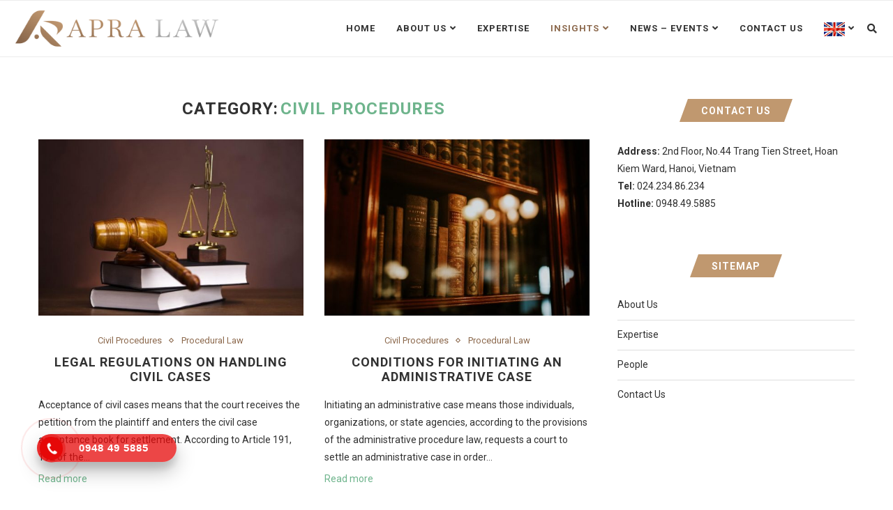

--- FILE ---
content_type: text/html; charset=UTF-8
request_url: https://en.apra.vn/procedural-law/civil-procedures
body_size: 17031
content:
<!DOCTYPE html>
<html lang="en-US">
<head>
	<meta charset="UTF-8">
	<meta http-equiv="X-UA-Compatible" content="IE=edge">
	<meta name="viewport" content="width=device-width, initial-scale=1">
	<link rel="profile" href="http://gmpg.org/xfn/11" />
			<link rel="shortcut icon" href="https://vi.apra.vn/wp-content/uploads/2021/01/favicon.png" type="image/x-icon" />
		<link rel="apple-touch-icon" sizes="180x180" href="https://vi.apra.vn/wp-content/uploads/2021/01/favicon.png">
		<link rel="alternate" type="application/rss+xml" title="Công ty Luật Apra RSS Feed" href="https://en.apra.vn/feed" />
	<link rel="alternate" type="application/atom+xml" title="Công ty Luật Apra Atom Feed" href="https://en.apra.vn/feed/atom" />
	<link rel="pingback" href="https://en.apra.vn/xmlrpc.php" />
	<!--[if lt IE 9]>
	<script src="https://en.apra.vn/wp-content/themes/soledad/js/html5.js"></script>
	<![endif]-->
	<meta name='robots' content='index, follow, max-image-preview:large, max-snippet:-1, max-video-preview:-1' />
	<style>img:is([sizes="auto" i], [sizes^="auto," i]) { contain-intrinsic-size: 3000px 1500px }</style>
	
	<!-- This site is optimized with the Yoast SEO plugin v26.8 - https://yoast.com/product/yoast-seo-wordpress/ -->
	<title>Civil Procedures Archives - Công ty Luật Apra</title>
	<link rel="canonical" href="https://en.apra.vn/procedural-law/civil-procedures" />
	<meta property="og:locale" content="en_US" />
	<meta property="og:type" content="article" />
	<meta property="og:title" content="Civil Procedures Archives - Công ty Luật Apra" />
	<meta property="og:url" content="https://en.apra.vn/procedural-law/civil-procedures" />
	<meta property="og:site_name" content="Công ty Luật Apra" />
	<meta name="twitter:card" content="summary_large_image" />
	<script type="application/ld+json" class="yoast-schema-graph">{"@context":"https://schema.org","@graph":[{"@type":"CollectionPage","@id":"https://en.apra.vn/procedural-law/civil-procedures","url":"https://en.apra.vn/procedural-law/civil-procedures","name":"Civil Procedures Archives - Công ty Luật Apra","isPartOf":{"@id":"https://en.apra.vn/#website"},"primaryImageOfPage":{"@id":"https://en.apra.vn/procedural-law/civil-procedures#primaryimage"},"image":{"@id":"https://en.apra.vn/procedural-law/civil-procedures#primaryimage"},"thumbnailUrl":"https://en.apra.vn/wp-content/uploads/2021/12/luat-su_bxew_thumb.jpeg","breadcrumb":{"@id":"https://en.apra.vn/procedural-law/civil-procedures#breadcrumb"},"inLanguage":"en-US"},{"@type":"ImageObject","inLanguage":"en-US","@id":"https://en.apra.vn/procedural-law/civil-procedures#primaryimage","url":"https://en.apra.vn/wp-content/uploads/2021/12/luat-su_bxew_thumb.jpeg","contentUrl":"https://en.apra.vn/wp-content/uploads/2021/12/luat-su_bxew_thumb.jpeg","width":800,"height":600},{"@type":"BreadcrumbList","@id":"https://en.apra.vn/procedural-law/civil-procedures#breadcrumb","itemListElement":[{"@type":"ListItem","position":1,"name":"Home","item":"https://en.apra.vn/"},{"@type":"ListItem","position":2,"name":"Procedural Law","item":"https://en.apra.vn/procedural-law"},{"@type":"ListItem","position":3,"name":"Civil Procedures"}]},{"@type":"WebSite","@id":"https://en.apra.vn/#website","url":"https://en.apra.vn/","name":"Công ty Luật Apra","description":"Uy tín - Hiệu quả - Bền vững","potentialAction":[{"@type":"SearchAction","target":{"@type":"EntryPoint","urlTemplate":"https://en.apra.vn/?s={search_term_string}"},"query-input":{"@type":"PropertyValueSpecification","valueRequired":true,"valueName":"search_term_string"}}],"inLanguage":"en-US"}]}</script>
	<!-- / Yoast SEO plugin. -->


<link rel='dns-prefetch' href='//fonts.googleapis.com' />
<link rel="alternate" type="application/rss+xml" title="Công ty Luật Apra &raquo; Feed" href="https://en.apra.vn/feed" />
<link rel="alternate" type="application/rss+xml" title="Công ty Luật Apra &raquo; Comments Feed" href="https://en.apra.vn/comments/feed" />
<link rel="alternate" type="application/rss+xml" title="Công ty Luật Apra &raquo; Civil Procedures Category Feed" href="https://en.apra.vn/procedural-law/civil-procedures/feed" />
<script type="text/javascript">
/* <![CDATA[ */
window._wpemojiSettings = {"baseUrl":"https:\/\/s.w.org\/images\/core\/emoji\/15.0.3\/72x72\/","ext":".png","svgUrl":"https:\/\/s.w.org\/images\/core\/emoji\/15.0.3\/svg\/","svgExt":".svg","source":{"concatemoji":"https:\/\/en.apra.vn\/wp-includes\/js\/wp-emoji-release.min.js?ver=6.7.4"}};
/*! This file is auto-generated */
!function(i,n){var o,s,e;function c(e){try{var t={supportTests:e,timestamp:(new Date).valueOf()};sessionStorage.setItem(o,JSON.stringify(t))}catch(e){}}function p(e,t,n){e.clearRect(0,0,e.canvas.width,e.canvas.height),e.fillText(t,0,0);var t=new Uint32Array(e.getImageData(0,0,e.canvas.width,e.canvas.height).data),r=(e.clearRect(0,0,e.canvas.width,e.canvas.height),e.fillText(n,0,0),new Uint32Array(e.getImageData(0,0,e.canvas.width,e.canvas.height).data));return t.every(function(e,t){return e===r[t]})}function u(e,t,n){switch(t){case"flag":return n(e,"\ud83c\udff3\ufe0f\u200d\u26a7\ufe0f","\ud83c\udff3\ufe0f\u200b\u26a7\ufe0f")?!1:!n(e,"\ud83c\uddfa\ud83c\uddf3","\ud83c\uddfa\u200b\ud83c\uddf3")&&!n(e,"\ud83c\udff4\udb40\udc67\udb40\udc62\udb40\udc65\udb40\udc6e\udb40\udc67\udb40\udc7f","\ud83c\udff4\u200b\udb40\udc67\u200b\udb40\udc62\u200b\udb40\udc65\u200b\udb40\udc6e\u200b\udb40\udc67\u200b\udb40\udc7f");case"emoji":return!n(e,"\ud83d\udc26\u200d\u2b1b","\ud83d\udc26\u200b\u2b1b")}return!1}function f(e,t,n){var r="undefined"!=typeof WorkerGlobalScope&&self instanceof WorkerGlobalScope?new OffscreenCanvas(300,150):i.createElement("canvas"),a=r.getContext("2d",{willReadFrequently:!0}),o=(a.textBaseline="top",a.font="600 32px Arial",{});return e.forEach(function(e){o[e]=t(a,e,n)}),o}function t(e){var t=i.createElement("script");t.src=e,t.defer=!0,i.head.appendChild(t)}"undefined"!=typeof Promise&&(o="wpEmojiSettingsSupports",s=["flag","emoji"],n.supports={everything:!0,everythingExceptFlag:!0},e=new Promise(function(e){i.addEventListener("DOMContentLoaded",e,{once:!0})}),new Promise(function(t){var n=function(){try{var e=JSON.parse(sessionStorage.getItem(o));if("object"==typeof e&&"number"==typeof e.timestamp&&(new Date).valueOf()<e.timestamp+604800&&"object"==typeof e.supportTests)return e.supportTests}catch(e){}return null}();if(!n){if("undefined"!=typeof Worker&&"undefined"!=typeof OffscreenCanvas&&"undefined"!=typeof URL&&URL.createObjectURL&&"undefined"!=typeof Blob)try{var e="postMessage("+f.toString()+"("+[JSON.stringify(s),u.toString(),p.toString()].join(",")+"));",r=new Blob([e],{type:"text/javascript"}),a=new Worker(URL.createObjectURL(r),{name:"wpTestEmojiSupports"});return void(a.onmessage=function(e){c(n=e.data),a.terminate(),t(n)})}catch(e){}c(n=f(s,u,p))}t(n)}).then(function(e){for(var t in e)n.supports[t]=e[t],n.supports.everything=n.supports.everything&&n.supports[t],"flag"!==t&&(n.supports.everythingExceptFlag=n.supports.everythingExceptFlag&&n.supports[t]);n.supports.everythingExceptFlag=n.supports.everythingExceptFlag&&!n.supports.flag,n.DOMReady=!1,n.readyCallback=function(){n.DOMReady=!0}}).then(function(){return e}).then(function(){var e;n.supports.everything||(n.readyCallback(),(e=n.source||{}).concatemoji?t(e.concatemoji):e.wpemoji&&e.twemoji&&(t(e.twemoji),t(e.wpemoji)))}))}((window,document),window._wpemojiSettings);
/* ]]> */
</script>
<style id='wp-emoji-styles-inline-css' type='text/css'>

	img.wp-smiley, img.emoji {
		display: inline !important;
		border: none !important;
		box-shadow: none !important;
		height: 1em !important;
		width: 1em !important;
		margin: 0 0.07em !important;
		vertical-align: -0.1em !important;
		background: none !important;
		padding: 0 !important;
	}
</style>
<link rel='stylesheet' id='wp-block-library-css' href='https://en.apra.vn/wp-includes/css/dist/block-library/style.min.css?ver=6.7.4' type='text/css' media='all' />
<style id='wp-block-library-theme-inline-css' type='text/css'>
.wp-block-audio :where(figcaption){color:#555;font-size:13px;text-align:center}.is-dark-theme .wp-block-audio :where(figcaption){color:#ffffffa6}.wp-block-audio{margin:0 0 1em}.wp-block-code{border:1px solid #ccc;border-radius:4px;font-family:Menlo,Consolas,monaco,monospace;padding:.8em 1em}.wp-block-embed :where(figcaption){color:#555;font-size:13px;text-align:center}.is-dark-theme .wp-block-embed :where(figcaption){color:#ffffffa6}.wp-block-embed{margin:0 0 1em}.blocks-gallery-caption{color:#555;font-size:13px;text-align:center}.is-dark-theme .blocks-gallery-caption{color:#ffffffa6}:root :where(.wp-block-image figcaption){color:#555;font-size:13px;text-align:center}.is-dark-theme :root :where(.wp-block-image figcaption){color:#ffffffa6}.wp-block-image{margin:0 0 1em}.wp-block-pullquote{border-bottom:4px solid;border-top:4px solid;color:currentColor;margin-bottom:1.75em}.wp-block-pullquote cite,.wp-block-pullquote footer,.wp-block-pullquote__citation{color:currentColor;font-size:.8125em;font-style:normal;text-transform:uppercase}.wp-block-quote{border-left:.25em solid;margin:0 0 1.75em;padding-left:1em}.wp-block-quote cite,.wp-block-quote footer{color:currentColor;font-size:.8125em;font-style:normal;position:relative}.wp-block-quote:where(.has-text-align-right){border-left:none;border-right:.25em solid;padding-left:0;padding-right:1em}.wp-block-quote:where(.has-text-align-center){border:none;padding-left:0}.wp-block-quote.is-large,.wp-block-quote.is-style-large,.wp-block-quote:where(.is-style-plain){border:none}.wp-block-search .wp-block-search__label{font-weight:700}.wp-block-search__button{border:1px solid #ccc;padding:.375em .625em}:where(.wp-block-group.has-background){padding:1.25em 2.375em}.wp-block-separator.has-css-opacity{opacity:.4}.wp-block-separator{border:none;border-bottom:2px solid;margin-left:auto;margin-right:auto}.wp-block-separator.has-alpha-channel-opacity{opacity:1}.wp-block-separator:not(.is-style-wide):not(.is-style-dots){width:100px}.wp-block-separator.has-background:not(.is-style-dots){border-bottom:none;height:1px}.wp-block-separator.has-background:not(.is-style-wide):not(.is-style-dots){height:2px}.wp-block-table{margin:0 0 1em}.wp-block-table td,.wp-block-table th{word-break:normal}.wp-block-table :where(figcaption){color:#555;font-size:13px;text-align:center}.is-dark-theme .wp-block-table :where(figcaption){color:#ffffffa6}.wp-block-video :where(figcaption){color:#555;font-size:13px;text-align:center}.is-dark-theme .wp-block-video :where(figcaption){color:#ffffffa6}.wp-block-video{margin:0 0 1em}:root :where(.wp-block-template-part.has-background){margin-bottom:0;margin-top:0;padding:1.25em 2.375em}
</style>
<style id='classic-theme-styles-inline-css' type='text/css'>
/*! This file is auto-generated */
.wp-block-button__link{color:#fff;background-color:#32373c;border-radius:9999px;box-shadow:none;text-decoration:none;padding:calc(.667em + 2px) calc(1.333em + 2px);font-size:1.125em}.wp-block-file__button{background:#32373c;color:#fff;text-decoration:none}
</style>
<style id='global-styles-inline-css' type='text/css'>
:root{--wp--preset--aspect-ratio--square: 1;--wp--preset--aspect-ratio--4-3: 4/3;--wp--preset--aspect-ratio--3-4: 3/4;--wp--preset--aspect-ratio--3-2: 3/2;--wp--preset--aspect-ratio--2-3: 2/3;--wp--preset--aspect-ratio--16-9: 16/9;--wp--preset--aspect-ratio--9-16: 9/16;--wp--preset--color--black: #000000;--wp--preset--color--cyan-bluish-gray: #abb8c3;--wp--preset--color--white: #ffffff;--wp--preset--color--pale-pink: #f78da7;--wp--preset--color--vivid-red: #cf2e2e;--wp--preset--color--luminous-vivid-orange: #ff6900;--wp--preset--color--luminous-vivid-amber: #fcb900;--wp--preset--color--light-green-cyan: #7bdcb5;--wp--preset--color--vivid-green-cyan: #00d084;--wp--preset--color--pale-cyan-blue: #8ed1fc;--wp--preset--color--vivid-cyan-blue: #0693e3;--wp--preset--color--vivid-purple: #9b51e0;--wp--preset--gradient--vivid-cyan-blue-to-vivid-purple: linear-gradient(135deg,rgba(6,147,227,1) 0%,rgb(155,81,224) 100%);--wp--preset--gradient--light-green-cyan-to-vivid-green-cyan: linear-gradient(135deg,rgb(122,220,180) 0%,rgb(0,208,130) 100%);--wp--preset--gradient--luminous-vivid-amber-to-luminous-vivid-orange: linear-gradient(135deg,rgba(252,185,0,1) 0%,rgba(255,105,0,1) 100%);--wp--preset--gradient--luminous-vivid-orange-to-vivid-red: linear-gradient(135deg,rgba(255,105,0,1) 0%,rgb(207,46,46) 100%);--wp--preset--gradient--very-light-gray-to-cyan-bluish-gray: linear-gradient(135deg,rgb(238,238,238) 0%,rgb(169,184,195) 100%);--wp--preset--gradient--cool-to-warm-spectrum: linear-gradient(135deg,rgb(74,234,220) 0%,rgb(151,120,209) 20%,rgb(207,42,186) 40%,rgb(238,44,130) 60%,rgb(251,105,98) 80%,rgb(254,248,76) 100%);--wp--preset--gradient--blush-light-purple: linear-gradient(135deg,rgb(255,206,236) 0%,rgb(152,150,240) 100%);--wp--preset--gradient--blush-bordeaux: linear-gradient(135deg,rgb(254,205,165) 0%,rgb(254,45,45) 50%,rgb(107,0,62) 100%);--wp--preset--gradient--luminous-dusk: linear-gradient(135deg,rgb(255,203,112) 0%,rgb(199,81,192) 50%,rgb(65,88,208) 100%);--wp--preset--gradient--pale-ocean: linear-gradient(135deg,rgb(255,245,203) 0%,rgb(182,227,212) 50%,rgb(51,167,181) 100%);--wp--preset--gradient--electric-grass: linear-gradient(135deg,rgb(202,248,128) 0%,rgb(113,206,126) 100%);--wp--preset--gradient--midnight: linear-gradient(135deg,rgb(2,3,129) 0%,rgb(40,116,252) 100%);--wp--preset--font-size--small: 12px;--wp--preset--font-size--medium: 20px;--wp--preset--font-size--large: 32px;--wp--preset--font-size--x-large: 42px;--wp--preset--font-size--normal: 14px;--wp--preset--font-size--huge: 42px;--wp--preset--spacing--20: 0.44rem;--wp--preset--spacing--30: 0.67rem;--wp--preset--spacing--40: 1rem;--wp--preset--spacing--50: 1.5rem;--wp--preset--spacing--60: 2.25rem;--wp--preset--spacing--70: 3.38rem;--wp--preset--spacing--80: 5.06rem;--wp--preset--shadow--natural: 6px 6px 9px rgba(0, 0, 0, 0.2);--wp--preset--shadow--deep: 12px 12px 50px rgba(0, 0, 0, 0.4);--wp--preset--shadow--sharp: 6px 6px 0px rgba(0, 0, 0, 0.2);--wp--preset--shadow--outlined: 6px 6px 0px -3px rgba(255, 255, 255, 1), 6px 6px rgba(0, 0, 0, 1);--wp--preset--shadow--crisp: 6px 6px 0px rgba(0, 0, 0, 1);}:where(.is-layout-flex){gap: 0.5em;}:where(.is-layout-grid){gap: 0.5em;}body .is-layout-flex{display: flex;}.is-layout-flex{flex-wrap: wrap;align-items: center;}.is-layout-flex > :is(*, div){margin: 0;}body .is-layout-grid{display: grid;}.is-layout-grid > :is(*, div){margin: 0;}:where(.wp-block-columns.is-layout-flex){gap: 2em;}:where(.wp-block-columns.is-layout-grid){gap: 2em;}:where(.wp-block-post-template.is-layout-flex){gap: 1.25em;}:where(.wp-block-post-template.is-layout-grid){gap: 1.25em;}.has-black-color{color: var(--wp--preset--color--black) !important;}.has-cyan-bluish-gray-color{color: var(--wp--preset--color--cyan-bluish-gray) !important;}.has-white-color{color: var(--wp--preset--color--white) !important;}.has-pale-pink-color{color: var(--wp--preset--color--pale-pink) !important;}.has-vivid-red-color{color: var(--wp--preset--color--vivid-red) !important;}.has-luminous-vivid-orange-color{color: var(--wp--preset--color--luminous-vivid-orange) !important;}.has-luminous-vivid-amber-color{color: var(--wp--preset--color--luminous-vivid-amber) !important;}.has-light-green-cyan-color{color: var(--wp--preset--color--light-green-cyan) !important;}.has-vivid-green-cyan-color{color: var(--wp--preset--color--vivid-green-cyan) !important;}.has-pale-cyan-blue-color{color: var(--wp--preset--color--pale-cyan-blue) !important;}.has-vivid-cyan-blue-color{color: var(--wp--preset--color--vivid-cyan-blue) !important;}.has-vivid-purple-color{color: var(--wp--preset--color--vivid-purple) !important;}.has-black-background-color{background-color: var(--wp--preset--color--black) !important;}.has-cyan-bluish-gray-background-color{background-color: var(--wp--preset--color--cyan-bluish-gray) !important;}.has-white-background-color{background-color: var(--wp--preset--color--white) !important;}.has-pale-pink-background-color{background-color: var(--wp--preset--color--pale-pink) !important;}.has-vivid-red-background-color{background-color: var(--wp--preset--color--vivid-red) !important;}.has-luminous-vivid-orange-background-color{background-color: var(--wp--preset--color--luminous-vivid-orange) !important;}.has-luminous-vivid-amber-background-color{background-color: var(--wp--preset--color--luminous-vivid-amber) !important;}.has-light-green-cyan-background-color{background-color: var(--wp--preset--color--light-green-cyan) !important;}.has-vivid-green-cyan-background-color{background-color: var(--wp--preset--color--vivid-green-cyan) !important;}.has-pale-cyan-blue-background-color{background-color: var(--wp--preset--color--pale-cyan-blue) !important;}.has-vivid-cyan-blue-background-color{background-color: var(--wp--preset--color--vivid-cyan-blue) !important;}.has-vivid-purple-background-color{background-color: var(--wp--preset--color--vivid-purple) !important;}.has-black-border-color{border-color: var(--wp--preset--color--black) !important;}.has-cyan-bluish-gray-border-color{border-color: var(--wp--preset--color--cyan-bluish-gray) !important;}.has-white-border-color{border-color: var(--wp--preset--color--white) !important;}.has-pale-pink-border-color{border-color: var(--wp--preset--color--pale-pink) !important;}.has-vivid-red-border-color{border-color: var(--wp--preset--color--vivid-red) !important;}.has-luminous-vivid-orange-border-color{border-color: var(--wp--preset--color--luminous-vivid-orange) !important;}.has-luminous-vivid-amber-border-color{border-color: var(--wp--preset--color--luminous-vivid-amber) !important;}.has-light-green-cyan-border-color{border-color: var(--wp--preset--color--light-green-cyan) !important;}.has-vivid-green-cyan-border-color{border-color: var(--wp--preset--color--vivid-green-cyan) !important;}.has-pale-cyan-blue-border-color{border-color: var(--wp--preset--color--pale-cyan-blue) !important;}.has-vivid-cyan-blue-border-color{border-color: var(--wp--preset--color--vivid-cyan-blue) !important;}.has-vivid-purple-border-color{border-color: var(--wp--preset--color--vivid-purple) !important;}.has-vivid-cyan-blue-to-vivid-purple-gradient-background{background: var(--wp--preset--gradient--vivid-cyan-blue-to-vivid-purple) !important;}.has-light-green-cyan-to-vivid-green-cyan-gradient-background{background: var(--wp--preset--gradient--light-green-cyan-to-vivid-green-cyan) !important;}.has-luminous-vivid-amber-to-luminous-vivid-orange-gradient-background{background: var(--wp--preset--gradient--luminous-vivid-amber-to-luminous-vivid-orange) !important;}.has-luminous-vivid-orange-to-vivid-red-gradient-background{background: var(--wp--preset--gradient--luminous-vivid-orange-to-vivid-red) !important;}.has-very-light-gray-to-cyan-bluish-gray-gradient-background{background: var(--wp--preset--gradient--very-light-gray-to-cyan-bluish-gray) !important;}.has-cool-to-warm-spectrum-gradient-background{background: var(--wp--preset--gradient--cool-to-warm-spectrum) !important;}.has-blush-light-purple-gradient-background{background: var(--wp--preset--gradient--blush-light-purple) !important;}.has-blush-bordeaux-gradient-background{background: var(--wp--preset--gradient--blush-bordeaux) !important;}.has-luminous-dusk-gradient-background{background: var(--wp--preset--gradient--luminous-dusk) !important;}.has-pale-ocean-gradient-background{background: var(--wp--preset--gradient--pale-ocean) !important;}.has-electric-grass-gradient-background{background: var(--wp--preset--gradient--electric-grass) !important;}.has-midnight-gradient-background{background: var(--wp--preset--gradient--midnight) !important;}.has-small-font-size{font-size: var(--wp--preset--font-size--small) !important;}.has-medium-font-size{font-size: var(--wp--preset--font-size--medium) !important;}.has-large-font-size{font-size: var(--wp--preset--font-size--large) !important;}.has-x-large-font-size{font-size: var(--wp--preset--font-size--x-large) !important;}
:where(.wp-block-post-template.is-layout-flex){gap: 1.25em;}:where(.wp-block-post-template.is-layout-grid){gap: 1.25em;}
:where(.wp-block-columns.is-layout-flex){gap: 2em;}:where(.wp-block-columns.is-layout-grid){gap: 2em;}
:root :where(.wp-block-pullquote){font-size: 1.5em;line-height: 1.6;}
</style>
<link rel='stylesheet' id='sm-style-css' href='https://en.apra.vn/wp-content/plugins/wp-show-more/wpsm-style.css?ver=6.7.4' type='text/css' media='all' />
<link rel='stylesheet' id='hpr-style-css' href='https://en.apra.vn/wp-content/plugins/hotline-phone-ring/assets/css/style-1.css?ver=2.0.6' type='text/css' media='all' />
<link rel='stylesheet' id='penci-fonts-css' href='//fonts.googleapis.com/css?family=PT+Serif%3A300%2C300italic%2C400%2C400italic%2C500%2C500italic%2C700%2C700italic%2C800%2C800italic%7CPlayfair+Display+SC%3A300%2C300italic%2C400%2C400italic%2C500%2C500italic%2C700%2C700italic%2C800%2C800italic%7CMontserrat%3A300%2C300italic%2C400%2C400italic%2C500%2C500italic%2C700%2C700italic%2C800%2C800italic%7CRoboto%3A300%2C300italic%2C400%2C400italic%2C500%2C500italic%2C700%2C700italic%2C800%2C800italic%26subset%3Dlatin%2Ccyrillic%2Ccyrillic-ext%2Cgreek%2Cgreek-ext%2Clatin-ext&#038;display=swap&#038;ver=1.0' type='text/css' media='all' />
<link rel='stylesheet' id='penci-main-style-css' href='https://en.apra.vn/wp-content/themes/soledad/main.css?ver=7.6.1' type='text/css' media='all' />
<link rel='stylesheet' id='penci-font-awesomeold-css' href='https://en.apra.vn/wp-content/themes/soledad/css/font-awesome.4.7.0.min.css?ver=4.7.0' type='text/css' media='all' />
<link rel='stylesheet' id='penci-font-iconmoon-css' href='https://en.apra.vn/wp-content/themes/soledad/css/iconmoon.css?ver=1.0' type='text/css' media='all' />
<link rel='stylesheet' id='penci-font-iweather-css' href='https://en.apra.vn/wp-content/themes/soledad/css/weather-icon.css?ver=2.0' type='text/css' media='all' />
<link rel='stylesheet' id='penci-font-awesome-css' href='https://en.apra.vn/wp-content/themes/soledad/css/font-awesome.5.11.2.min.css?ver=5.11.2' type='text/css' media='all' />
<link rel='stylesheet' id='penci_style-css' href='https://en.apra.vn/wp-content/themes/soledad-child/style.css?ver=7.6.1' type='text/css' media='all' />
<link rel='stylesheet' id='bsf-Defaults-css' href='https://en.apra.vn/wp-content/uploads/smile_fonts/Defaults/Defaults.css?ver=3.19.14' type='text/css' media='all' />
<link rel='stylesheet' id='penci-soledad-parent-style-css' href='https://en.apra.vn/wp-content/themes/soledad/style.css?ver=6.7.4' type='text/css' media='all' />
<script type="text/javascript" src="https://en.apra.vn/wp-includes/js/jquery/jquery.min.js?ver=3.7.1" id="jquery-core-js"></script>
<script type="text/javascript" src="https://en.apra.vn/wp-includes/js/jquery/jquery-migrate.min.js?ver=3.4.1" id="jquery-migrate-js"></script>
<link rel="https://api.w.org/" href="https://en.apra.vn/wp-json/" /><link rel="alternate" title="JSON" type="application/json" href="https://en.apra.vn/wp-json/wp/v2/categories/132" /><link rel="EditURI" type="application/rsd+xml" title="RSD" href="https://en.apra.vn/xmlrpc.php?rsd" />
<meta name="generator" content="WordPress 6.7.4" />
				<style>
					.hotline-phone-ring-wrap {
						 left: 20px;						 bottom: 20px;					}
				</style>
				<style id="penci-custom-style" type="text/css">.penci-megamenu .penci-image-holder:before{ padding-top: 100%; } #main .bbp-login-form .bbp-submit-wrapper button[type="submit"], h1, h2, h3, h4, h5, h6, h2.penci-heading-video, #navigation .menu li a, .penci-photo-2-effect figcaption h2, .headline-title, a.penci-topbar-post-title, #sidebar-nav .menu li a, .penci-slider .pencislider-container .pencislider-content .pencislider-title, .penci-slider .pencislider-container .pencislider-content .pencislider-button, .author-quote span, .penci-more-link a.more-link, .penci-post-share-box .dt-share, .post-share a .dt-share, .author-content h5, .post-pagination h5, .post-box-title, .penci-countdown .countdown-amount, .penci-countdown .countdown-period, .penci-pagination a, .penci-pagination .disable-url, ul.footer-socials li a span, .penci-button,.widget input[type="submit"],.penci-user-logged-in .penci-user-action-links a, .widget button[type="submit"], .penci-sidebar-content .widget-title, #respond h3.comment-reply-title span, .widget-social.show-text a span, .footer-widget-wrapper .widget .widget-title,.penci-user-logged-in .penci-user-action-links a, .container.penci-breadcrumb span, .container.penci-breadcrumb span a, .penci-container-inside.penci-breadcrumb span, .penci-container-inside.penci-breadcrumb span a, .container.penci-breadcrumb span, .container.penci-breadcrumb span a, .error-404 .go-back-home a, .post-entry .penci-portfolio-filter ul li a, .penci-portfolio-filter ul li a, .portfolio-overlay-content .portfolio-short .portfolio-title a, .home-featured-cat-content .magcat-detail h3 a, .post-entry blockquote cite, .post-entry blockquote .author, .tags-share-box.hide-tags.page-share .share-title, .widget ul.side-newsfeed li .side-item .side-item-text h4 a, .thecomment .comment-text span.author, .thecomment .comment-text span.author a, .post-comments span.reply a, #respond h3, #respond label, .wpcf7 label, #respond #submit, div.wpforms-container .wpforms-form.wpforms-form .wpforms-field-label,div.wpforms-container .wpforms-form.wpforms-form input[type=submit], div.wpforms-container .wpforms-form.wpforms-form button[type=submit], div.wpforms-container .wpforms-form.wpforms-form .wpforms-page-button, .wpcf7 input[type="submit"], .widget_wysija input[type="submit"], .archive-box span, .archive-box h1, .gallery .gallery-caption, .contact-form input[type=submit], ul.penci-topbar-menu > li a, div.penci-topbar-menu > ul > li a, .featured-style-29 .penci-featured-slider-button a, .pencislider-container .pencislider-content .pencislider-title, .pencislider-container .pencislider-content .pencislider-button, ul.homepage-featured-boxes .penci-fea-in.boxes-style-3 h4 span span, .pencislider-container .pencislider-content .pencislider-button, .woocommerce div.product .woocommerce-tabs .panel #respond .comment-reply-title, .penci-recipe-index-wrap .penci-index-more-link a, .penci-menu-hbg .menu li a, #sidebar-nav .menu li a, .penci-readmore-btn.penci-btn-make-button a, .bos_searchbox_widget_class #flexi_searchbox h1, .bos_searchbox_widget_class #flexi_searchbox h2, .bos_searchbox_widget_class #flexi_searchbox h3, .bos_searchbox_widget_class #flexi_searchbox h4, .bos_searchbox_widget_class #flexi_searchbox #b_searchboxInc .b_submitButton_wrapper .b_submitButton:hover, .bos_searchbox_widget_class #flexi_searchbox #b_searchboxInc .b_submitButton_wrapper .b_submitButton, .penci-featured-cat-seemore.penci-btn-make-button a, .penci-menu-hbg-inner .penci-hbg_sitetitle { font-family: 'Roboto', sans-serif; } .featured-style-29 .penci-featured-slider-button a, #bbpress-forums #bbp-search-form .button{ font-weight: bold; } #main #bbpress-forums .bbp-login-form fieldset.bbp-form select, #main #bbpress-forums .bbp-login-form .bbp-form input[type="password"], #main #bbpress-forums .bbp-login-form .bbp-form input[type="text"], body, textarea, #respond textarea, .widget input[type="text"], .widget input[type="email"], .widget input[type="date"], .widget input[type="number"], .wpcf7 textarea, .mc4wp-form input, #respond input, div.wpforms-container .wpforms-form.wpforms-form input[type=date], div.wpforms-container .wpforms-form.wpforms-form input[type=datetime], div.wpforms-container .wpforms-form.wpforms-form input[type=datetime-local], div.wpforms-container .wpforms-form.wpforms-form input[type=email], div.wpforms-container .wpforms-form.wpforms-form input[type=month], div.wpforms-container .wpforms-form.wpforms-form input[type=number], div.wpforms-container .wpforms-form.wpforms-form input[type=password], div.wpforms-container .wpforms-form.wpforms-form input[type=range], div.wpforms-container .wpforms-form.wpforms-form input[type=search], div.wpforms-container .wpforms-form.wpforms-form input[type=tel], div.wpforms-container .wpforms-form.wpforms-form input[type=text], div.wpforms-container .wpforms-form.wpforms-form input[type=time], div.wpforms-container .wpforms-form.wpforms-form input[type=url], div.wpforms-container .wpforms-form.wpforms-form input[type=week], div.wpforms-container .wpforms-form.wpforms-form select, div.wpforms-container .wpforms-form.wpforms-form textarea, .wpcf7 input, #searchform input.search-input, ul.homepage-featured-boxes .penci-fea-in h4, .widget.widget_categories ul li span.category-item-count, .about-widget .about-me-heading, .widget ul.side-newsfeed li .side-item .side-item-text .side-item-meta { font-family: 'Roboto', sans-serif; } p { line-height: 1.8; } #navigation .menu li a, .penci-menu-hbg .menu li a, #sidebar-nav .menu li a { font-family: 'Roboto', sans-serif; font-weight: normal; } .penci-hide-tagupdated{ display: none !important; } .featured-area .penci-image-holder, .featured-area .penci-slider4-overlay, .featured-area .penci-slide-overlay .overlay-link, .featured-style-29 .featured-slider-overlay, .penci-slider38-overlay{ border-radius: ; -webkit-border-radius: ; } .penci-featured-content-right:before{ border-top-right-radius: ; border-bottom-right-radius: ; } .penci-flat-overlay .penci-slide-overlay .penci-mag-featured-content:before{ border-bottom-left-radius: ; border-bottom-right-radius: ; } .container-single .post-image{ border-radius: ; -webkit-border-radius: ; } .penci-mega-thumbnail .penci-image-holder{ border-radius: ; -webkit-border-radius: ; } #navigation .menu li a, .penci-menu-hbg .menu li a, #sidebar-nav .menu li a { font-weight: 600; } #navigation .menu li a { color: #313131; } #navigation .menu li a:hover, #navigation .menu li.current-menu-item > a, #navigation .menu > li.current_page_item > a, #navigation .menu li:hover > a, #navigation .menu > li.current-menu-ancestor > a, #navigation .menu > li.current-menu-item > a { color: #8c694d; } #navigation ul.menu > li > a:before, #navigation .menu > ul > li > a:before { background: #8c694d; } #navigation .penci-megamenu .penci-mega-child-categories a.cat-active, #navigation .menu .penci-megamenu .penci-mega-child-categories a:hover, #navigation .menu .penci-megamenu .penci-mega-latest-posts .penci-mega-post a:hover { color: #8c694d; } #navigation .penci-megamenu .penci-mega-thumbnail .mega-cat-name { background: #8c694d; } #navigation ul.menu > li > a, #navigation .menu > ul > li > a { font-size: 13px; } #navigation .menu .sub-menu li a:hover, #navigation .menu .sub-menu li.current-menu-item > a, #navigation .sub-menu li:hover > a { color: #8c694d; } #navigation.menu-style-2 ul.menu ul:before, #navigation.menu-style-2 .menu ul ul:before { background-color: #8c694d; } .penci-header-signup-form { padding-top: px; padding-bottom: px; } #sidebar-nav .menu li a:hover, .header-social.sidebar-nav-social a:hover i, #sidebar-nav .menu li a .indicator:hover, #sidebar-nav .menu .sub-menu li a .indicator:hover{ color: #8c694d; } #sidebar-nav-logo:before{ background-color: #8c694d; } .penci-slide-overlay .overlay-link, .penci-slider38-overlay, .penci-flat-overlay .penci-slide-overlay .penci-mag-featured-content:before { opacity: ; } .penci-item-mag:hover .penci-slide-overlay .overlay-link, .featured-style-38 .item:hover .penci-slider38-overlay, .penci-flat-overlay .penci-item-mag:hover .penci-slide-overlay .penci-mag-featured-content:before { opacity: ; } .penci-featured-content .featured-slider-overlay { opacity: ; } .featured-style-29 .featured-slider-overlay { opacity: ; } .penci-standard-cat .cat > a.penci-cat-name { color: #8c694d; } .penci-standard-cat .cat:before, .penci-standard-cat .cat:after { background-color: #8c694d; } .header-standard > h2 a:hover { color: #8c694d; } .standard-content .penci-post-box-meta .penci-post-share-box a:hover, .standard-content .penci-post-box-meta .penci-post-share-box a.liked { color: #c0996f; } .header-standard .post-entry a:hover, .header-standard .author-post span a:hover, .standard-content a, .standard-content .post-entry a, .standard-post-entry a.more-link:hover, .penci-post-box-meta .penci-box-meta a:hover, .standard-content .post-entry blockquote:before, .post-entry blockquote cite, .post-entry blockquote .author, .standard-content-special .author-quote span, .standard-content-special .format-post-box .post-format-icon i, .standard-content-special .format-post-box .dt-special a:hover, .standard-content .penci-more-link a.more-link, .standard-content .penci-post-box-meta .penci-box-meta a:hover { color: #c0996f; } .standard-content .penci-more-link.penci-more-link-button a.more-link{ background-color: #c0996f; color: #fff; } .standard-content-special .author-quote span:before, .standard-content-special .author-quote span:after, .standard-content .post-entry ul li:before, .post-entry blockquote .author span:after, .header-standard:after { background-color: #c0996f; } .penci-more-link a.more-link:before, .penci-more-link a.more-link:after { border-color: #c0996f; } .penci-grid .cat a.penci-cat-name, .penci-masonry .cat a.penci-cat-name { color: #8c694d; } .penci-grid .cat a.penci-cat-name:after, .penci-masonry .cat a.penci-cat-name:after { border-color: #8c694d; } .penci-post-share-box a.liked, .penci-post-share-box a:hover { color: #8c694d; } .overlay-post-box-meta .overlay-share a:hover, .overlay-author a:hover, .penci-grid .standard-content-special .format-post-box .dt-special a:hover, .grid-post-box-meta span a:hover, .grid-post-box-meta span a.comment-link:hover, .penci-grid .standard-content-special .author-quote span, .penci-grid .standard-content-special .format-post-box .post-format-icon i, .grid-mixed .penci-post-box-meta .penci-box-meta a:hover { color: #8c694d; } .penci-grid .standard-content-special .author-quote span:before, .penci-grid .standard-content-special .author-quote span:after, .grid-header-box:after, .list-post .header-list-style:after { background-color: #8c694d; } .penci-grid .post-box-meta span:after, .penci-masonry .post-box-meta span:after { border-color: #8c694d; } .penci-readmore-btn.penci-btn-make-button a{ background-color: #8c694d; color: #fff; } .penci-grid li.typography-style .overlay-typography { opacity: ; } .penci-grid li.typography-style:hover .overlay-typography { opacity: ; } .penci-grid li.typography-style .item .main-typography h2 a:hover { color: #c0996f; } .penci-grid li.typography-style .grid-post-box-meta span a:hover { color: #c0996f; } .overlay-header-box .cat > a.penci-cat-name:hover { color: #c0996f; } @media only screen and (min-width: 961px){ .layout-14_12_14 .penci-vc-sidebar, .container.two-sidebar .penci-sidebar-content{ width: 21%; } .layout-14_12_14 .penci-main-content, .container.two-sidebar #main{ width: 58%; } } @media only screen and (min-width: 961px){ .penci-single-style-10 .penci-single-s10-content, .container.penci_sidebar.right-sidebar #main{ padding-right: 40px; } .penci-single-style-10.penci_sidebar.left-sidebar .penci-single-s10-content, .container.penci_sidebar.left-sidebar #main{ padding-left: 40px; } .layout-14_12_14 .penci-main-content, .container.two-sidebar #main{ padding-left: 40px; padding-right: 40px; } } .penci-sidebar-content .widget { margin-bottom: 60px; } .penci-sidebar-content.style-11 .penci-border-arrow .inner-arrow, .penci-sidebar-content.style-12 .penci-border-arrow .inner-arrow, .penci-sidebar-content.style-14 .penci-border-arrow .inner-arrow:before, .penci-sidebar-content.style-13 .penci-border-arrow .inner-arrow, .penci-sidebar-content .penci-border-arrow .inner-arrow { background-color: #c0986f; } .penci-sidebar-content.style-2 .penci-border-arrow:after{ border-top-color: #c0986f; } .penci-video_playlist .penci-video-playlist-item .penci-video-title:hover,.widget ul.side-newsfeed li .side-item .side-item-text h4 a:hover, .widget a:hover, .penci-sidebar-content .widget-social a:hover span, .widget-social a:hover span, .penci-tweets-widget-content .icon-tweets, .penci-tweets-widget-content .tweet-intents a, .penci-tweets-widget-content .tweet-intents span:after, .widget-social.remove-circle a:hover i , #wp-calendar tbody td a:hover, .penci-video_playlist .penci-video-playlist-item .penci-video-title:hover{ color: #c0986f; } .widget .tagcloud a:hover, .widget-social a:hover i, .widget input[type="submit"]:hover,.penci-user-logged-in .penci-user-action-links a:hover,.penci-button:hover, .widget button[type="submit"]:hover { color: #fff; background-color: #c0986f; border-color: #c0986f; } .about-widget .about-me-heading:before { border-color: #c0986f; } .penci-tweets-widget-content .tweet-intents-inner:before, .penci-tweets-widget-content .tweet-intents-inner:after, .pencisc-column-1.penci-video_playlist .penci-video-nav .playlist-panel-item, .penci-video_playlist .penci-custom-scroll::-webkit-scrollbar-thumb, .penci-video_playlist .penci-playlist-title { background-color: #c0986f; } .penci-owl-carousel.penci-tweets-slider .owl-dots .owl-dot.active span, .penci-owl-carousel.penci-tweets-slider .owl-dots .owl-dot:hover span { border-color: #c0986f; background-color: #c0986f; } #widget-area { padding: 30px 0; } #widget-area { background-color: #4b5056; } .footer-widget-wrapper, .footer-widget-wrapper .widget.widget_categories ul li, .footer-widget-wrapper .widget.widget_archive ul li, .footer-widget-wrapper .widget input[type="text"], .footer-widget-wrapper .widget input[type="email"], .footer-widget-wrapper .widget input[type="date"], .footer-widget-wrapper .widget input[type="number"], .footer-widget-wrapper .widget input[type="search"] { color: #ffffff; } .footer-widget-wrapper .widget .widget-title { color: #ffffff; } .footer-widget-wrapper .penci-tweets-widget-content .icon-tweets, .footer-widget-wrapper .penci-tweets-widget-content .tweet-intents a, .footer-widget-wrapper .penci-tweets-widget-content .tweet-intents span:after, .footer-widget-wrapper .widget ul.side-newsfeed li .side-item .side-item-text h4 a:hover, .footer-widget-wrapper .widget a:hover, .footer-widget-wrapper .widget-social a:hover span, .footer-widget-wrapper a:hover, .footer-widget-wrapper .widget-social.remove-circle a:hover i { color: #a17c5b; } .footer-widget-wrapper .widget .tagcloud a:hover, .footer-widget-wrapper .widget-social a:hover i, .footer-widget-wrapper .mc4wp-form input[type="submit"]:hover, .footer-widget-wrapper .widget input[type="submit"]:hover,.footer-widget-wrapper .penci-user-logged-in .penci-user-action-links a:hover, .footer-widget-wrapper .widget button[type="submit"]:hover { color: #fff; background-color: #a17c5b; border-color: #a17c5b; } .footer-widget-wrapper .about-widget .about-me-heading:before { border-color: #a17c5b; } .footer-widget-wrapper .penci-tweets-widget-content .tweet-intents-inner:before, .footer-widget-wrapper .penci-tweets-widget-content .tweet-intents-inner:after { background-color: #a17c5b; } .footer-widget-wrapper .penci-owl-carousel.penci-tweets-slider .owl-dots .owl-dot.active span, .footer-widget-wrapper .penci-owl-carousel.penci-tweets-slider .owl-dots .owl-dot:hover span { border-color: #a17c5b; background: #a17c5b; } #footer-section { background-color: #a17c5b; } #footer-section .footer-menu li a { color: #999999; } #footer-section, #footer-copyright * { color: #ffffff; } #footer-section .go-to-top i, #footer-section .go-to-top-parent span { color: #856349; } .penci-go-to-top-floating { background-color: #856349; } #footer-section a { color: #ffffff; } .container-single .penci-standard-cat .cat > a.penci-cat-name { color: #8c694d; } .container-single .penci-standard-cat .cat:before, .container-single .penci-standard-cat .cat:after { background-color: #8c694d; } .list-post .header-list-style:after, .grid-header-box:after, .penci-overlay-over .overlay-header-box:after, .home-featured-cat-content .first-post .magcat-detail .mag-header:after { content: none; } .list-post .header-list-style, .grid-header-box, .penci-overlay-over .overlay-header-box, .home-featured-cat-content .first-post .magcat-detail .mag-header{ padding-bottom: 0; } .container-single .post-share a:hover, .container-single .post-share a.liked, .page-share .post-share a:hover { color: #8c694d; } .tags-share-box.tags-share-box-2_3 .post-share .count-number-like, .post-share .count-number-like { color: #8c694d; } .comment-content a, .container-single .post-entry a, .container-single .format-post-box .dt-special a:hover, .container-single .author-quote span, .container-single .author-post span a:hover, .post-entry blockquote:before, .post-entry blockquote cite, .post-entry blockquote .author, .wpb_text_column blockquote:before, .wpb_text_column blockquote cite, .wpb_text_column blockquote .author, .post-pagination a:hover, .author-content h5 a:hover, .author-content .author-social:hover, .item-related h3 a:hover, .container-single .format-post-box .post-format-icon i, .container.penci-breadcrumb.single-breadcrumb span a:hover, .penci_list_shortcode li:before, .penci-dropcap-box-outline, .penci-dropcap-circle-outline, .penci-dropcap-regular, .penci-dropcap-bold, .header-standard .post-box-meta-single .author-post span a:hover{ color: #8c694d; } .container-single .standard-content-special .format-post-box, ul.slick-dots li button:hover, ul.slick-dots li.slick-active button, .penci-dropcap-box-outline, .penci-dropcap-circle-outline { border-color: #8c694d; } ul.slick-dots li button:hover, ul.slick-dots li.slick-active button, #respond h3.comment-reply-title span:before, #respond h3.comment-reply-title span:after, .post-box-title:before, .post-box-title:after, .container-single .author-quote span:before, .container-single .author-quote span:after, .post-entry blockquote .author span:after, .post-entry blockquote .author span:before, .post-entry ul li:before, #respond #submit:hover, div.wpforms-container .wpforms-form.wpforms-form input[type=submit]:hover, div.wpforms-container .wpforms-form.wpforms-form button[type=submit]:hover, div.wpforms-container .wpforms-form.wpforms-form .wpforms-page-button:hover, .wpcf7 input[type="submit"]:hover, .widget_wysija input[type="submit"]:hover, .post-entry.blockquote-style-2 blockquote:before,.tags-share-box.tags-share-box-s2 .post-share-plike, .penci-dropcap-box, .penci-dropcap-circle { background-color: #8c694d; } .container-single .post-entry .post-tags a:hover { color: #fff; border-color: #8c694d; background-color: #8c694d; } .penci-rlt-popup .rltpopup-meta .rltpopup-title:hover{ color: #8c694d; } .home-featured-cat-content .mag-photo .mag-overlay-photo { opacity: ; } .home-featured-cat-content .mag-photo:hover .mag-overlay-photo { opacity: ; } .inner-item-portfolio:hover .penci-portfolio-thumbnail a:after { opacity: ; } .penci-block-vc .penci-border-arrow .inner-arrow { background-color: #c0986f; } .penci-block-vc .style-2.penci-border-arrow:after{ border-top-color: #c0986f; }</style><script>
var penciBlocksArray=[];
var portfolioDataJs = portfolioDataJs || [];var PENCILOCALCACHE = {};
		(function () {
				"use strict";
		
				PENCILOCALCACHE = {
					data: {},
					remove: function ( ajaxFilterItem ) {
						delete PENCILOCALCACHE.data[ajaxFilterItem];
					},
					exist: function ( ajaxFilterItem ) {
						return PENCILOCALCACHE.data.hasOwnProperty( ajaxFilterItem ) && PENCILOCALCACHE.data[ajaxFilterItem] !== null;
					},
					get: function ( ajaxFilterItem ) {
						return PENCILOCALCACHE.data[ajaxFilterItem];
					},
					set: function ( ajaxFilterItem, cachedData ) {
						PENCILOCALCACHE.remove( ajaxFilterItem );
						PENCILOCALCACHE.data[ajaxFilterItem] = cachedData;
					}
				};
			}
		)();function penciBlock() {
		    this.atts_json = '';
		    this.content = '';
		}</script>
<script type="application/ld+json">{
    "@context": "https:\/\/schema.org\/",
    "@type": "organization",
    "@id": "#organization",
    "logo": {
        "@type": "ImageObject",
        "url": "https:\/\/vi.apra.vn\/wp-content\/uploads\/2021\/01\/logo-apra-x2-new.png"
    },
    "url": "https:\/\/en.apra.vn\/",
    "name": "C\u00f4ng ty Lu\u1eadt Apra",
    "description": "Uy t\u00edn - Hi\u1ec7u qu\u1ea3 - B\u1ec1n v\u1eefng"
}</script><script type="application/ld+json">{
    "@context": "https:\/\/schema.org\/",
    "@type": "WebSite",
    "name": "C\u00f4ng ty Lu\u1eadt Apra",
    "alternateName": "Uy t\u00edn - Hi\u1ec7u qu\u1ea3 - B\u1ec1n v\u1eefng",
    "url": "https:\/\/en.apra.vn\/"
}</script><script type="application/ld+json">{
    "@context": "https:\/\/schema.org\/",
    "@type": "BreadcrumbList",
    "itemListElement": [
        {
            "@type": "ListItem",
            "position": 1,
            "item": {
                "@id": "https:\/\/en.apra.vn",
                "name": "Home"
            }
        },
        {
            "@type": "ListItem",
            "position": 2,
            "item": {
                "@id": "https:\/\/en.apra.vn\/procedural-law",
                "name": "Procedural Law"
            }
        },
        {
            "@type": "ListItem",
            "position": 3,
            "item": {
                "@id": "https:\/\/en.apra.vn\/procedural-law\/civil-procedures",
                "name": "Civil Procedures"
            }
        }
    ]
}</script><meta name="generator" content="Powered by WPBakery Page Builder - drag and drop page builder for WordPress."/>
<meta name="generator" content="Powered by Slider Revolution 6.5.11 - responsive, Mobile-Friendly Slider Plugin for WordPress with comfortable drag and drop interface." />
<link rel="icon" href="https://vi.apra.vn/wp-content/uploads/2021/01/favicon.png" sizes="32x32" />
<link rel="icon" href="https://vi.apra.vn/wp-content/uploads/2021/01/favicon.png" sizes="192x192" />
<link rel="apple-touch-icon" href="https://vi.apra.vn/wp-content/uploads/2021/01/favicon.png" />
<meta name="msapplication-TileImage" content="https://vi.apra.vn/wp-content/uploads/2021/01/favicon.png" />
<script type="text/javascript">function setREVStartSize(e){
			//window.requestAnimationFrame(function() {				 
				window.RSIW = window.RSIW===undefined ? window.innerWidth : window.RSIW;	
				window.RSIH = window.RSIH===undefined ? window.innerHeight : window.RSIH;	
				try {								
					var pw = document.getElementById(e.c).parentNode.offsetWidth,
						newh;
					pw = pw===0 || isNaN(pw) ? window.RSIW : pw;
					e.tabw = e.tabw===undefined ? 0 : parseInt(e.tabw);
					e.thumbw = e.thumbw===undefined ? 0 : parseInt(e.thumbw);
					e.tabh = e.tabh===undefined ? 0 : parseInt(e.tabh);
					e.thumbh = e.thumbh===undefined ? 0 : parseInt(e.thumbh);
					e.tabhide = e.tabhide===undefined ? 0 : parseInt(e.tabhide);
					e.thumbhide = e.thumbhide===undefined ? 0 : parseInt(e.thumbhide);
					e.mh = e.mh===undefined || e.mh=="" || e.mh==="auto" ? 0 : parseInt(e.mh,0);		
					if(e.layout==="fullscreen" || e.l==="fullscreen") 						
						newh = Math.max(e.mh,window.RSIH);					
					else{					
						e.gw = Array.isArray(e.gw) ? e.gw : [e.gw];
						for (var i in e.rl) if (e.gw[i]===undefined || e.gw[i]===0) e.gw[i] = e.gw[i-1];					
						e.gh = e.el===undefined || e.el==="" || (Array.isArray(e.el) && e.el.length==0)? e.gh : e.el;
						e.gh = Array.isArray(e.gh) ? e.gh : [e.gh];
						for (var i in e.rl) if (e.gh[i]===undefined || e.gh[i]===0) e.gh[i] = e.gh[i-1];
											
						var nl = new Array(e.rl.length),
							ix = 0,						
							sl;					
						e.tabw = e.tabhide>=pw ? 0 : e.tabw;
						e.thumbw = e.thumbhide>=pw ? 0 : e.thumbw;
						e.tabh = e.tabhide>=pw ? 0 : e.tabh;
						e.thumbh = e.thumbhide>=pw ? 0 : e.thumbh;					
						for (var i in e.rl) nl[i] = e.rl[i]<window.RSIW ? 0 : e.rl[i];
						sl = nl[0];									
						for (var i in nl) if (sl>nl[i] && nl[i]>0) { sl = nl[i]; ix=i;}															
						var m = pw>(e.gw[ix]+e.tabw+e.thumbw) ? 1 : (pw-(e.tabw+e.thumbw)) / (e.gw[ix]);					
						newh =  (e.gh[ix] * m) + (e.tabh + e.thumbh);
					}
					var el = document.getElementById(e.c);
					if (el!==null && el) el.style.height = newh+"px";					
					el = document.getElementById(e.c+"_wrapper");
					if (el!==null && el) {
						el.style.height = newh+"px";
						el.style.display = "block";
					}
				} catch(e){
					console.log("Failure at Presize of Slider:" + e)
				}					   
			//});
		  };</script>
<noscript><style> .wpb_animate_when_almost_visible { opacity: 1; }</style></noscript></head>

<body class="archive category category-civil-procedures category-132 penci-fawesome-ver5 wpb-js-composer js-comp-ver-6.13.0 vc_responsive">
	<a id="close-sidebar-nav" class="header-9"><i class="penci-faicon fas fa-times" ></i></a>
	<nav id="sidebar-nav" class="header-9" role="navigation" itemscope itemtype="https://schema.org/SiteNavigationElement">

					<div id="sidebar-nav-logo">
															<a href="https://en.apra.vn/"><img class="penci-lazy" src="https://en.apra.vn/wp-content/themes/soledad/images/penci-holder.png" data-src="https://vi.apra.vn/wp-content/uploads/2021/01/logo-apra-x2-new.png" alt="Công ty Luật Apra" /></a>
												</div>
		
				
		
		<ul id="menu-main" class="menu"><li id="menu-item-1601" class="menu-item menu-item-type-custom menu-item-object-custom menu-item-home menu-item-1601"><a href="//en.apra.vn">HOME</a></li>
<li id="menu-item-1822" class="menu-item menu-item-type-post_type menu-item-object-page menu-item-has-children menu-item-1822"><a href="https://en.apra.vn/about-us">ABOUT US</a>
<ul class="sub-menu">
	<li id="menu-item-1821" class="menu-item menu-item-type-custom menu-item-object-custom menu-item-1821"><a href="//en.apra.vn/about-us#overview">OVERVIEW</a></li>
	<li id="menu-item-2328" class="menu-item menu-item-type-custom menu-item-object-custom menu-item-2328"><a href="//en.apra.vn/about-us#people">PEOPLE</a></li>
	<li id="menu-item-1571" class="menu-item menu-item-type-custom menu-item-object-custom menu-item-1571"><a href="//en.apra.vn/about-us#mission-vision-statement">MISSION &#038; VISION STATEMENT</a></li>
	<li id="menu-item-1572" class="menu-item menu-item-type-custom menu-item-object-custom menu-item-1572"><a href="//en.apra.vn/about-us#core-values">CORE VALUES</a></li>
</ul>
</li>
<li id="menu-item-1738" class="menu-item menu-item-type-post_type menu-item-object-page menu-item-1738"><a href="https://en.apra.vn/expertise">EXPERTISE</a></li>
<li id="menu-item-1936" class="menu-item menu-item-type-custom menu-item-object-custom current-menu-ancestor menu-item-has-children menu-item-1936"><a href="#">INSIGHTS</a>
<ul class="sub-menu">
	<li id="menu-item-1867" class="menu-item menu-item-type-post_type menu-item-object-page current-menu-ancestor current_page_ancestor menu-item-has-children menu-item-1867"><a href="https://en.apra.vn/publications">Publications</a>
	<ul class="sub-menu">
		<li id="menu-item-1154" class="menu-item menu-item-type-taxonomy menu-item-object-category menu-item-has-children menu-item-1154"><a href="https://en.apra.vn/business">Bussiness</a>
		<ul class="sub-menu">
			<li id="menu-item-706" class="menu-item menu-item-type-taxonomy menu-item-object-category menu-item-706"><a href="https://en.apra.vn/business/business-establishment">Business Establishment</a></li>
			<li id="menu-item-707" class="menu-item menu-item-type-taxonomy menu-item-object-category menu-item-707"><a href="https://en.apra.vn/business/change-of-business-registration">Change of Business Registration</a></li>
			<li id="menu-item-708" class="menu-item menu-item-type-taxonomy menu-item-object-category menu-item-708"><a href="https://en.apra.vn/business/merger-and-acquisition">M&#038;A</a></li>
			<li id="menu-item-709" class="menu-item menu-item-type-taxonomy menu-item-object-category menu-item-709"><a href="https://en.apra.vn/business/liquidation-winding-up">Liquidation &amp; Winding up</a></li>
			<li id="menu-item-710" class="menu-item menu-item-type-taxonomy menu-item-object-category menu-item-710"><a href="https://en.apra.vn/business/consultation-on-contracts">Consultation on Contracts</a></li>
			<li id="menu-item-711" class="menu-item menu-item-type-taxonomy menu-item-object-category menu-item-711"><a href="https://en.apra.vn/business/corporate-governance-compliance">Corporate Governance and Compliance</a></li>
		</ul>
</li>
		<li id="menu-item-712" class="menu-item menu-item-type-taxonomy menu-item-object-category menu-item-712"><a href="https://en.apra.vn/employment-insurance">Employment and Insurance</a></li>
		<li id="menu-item-713" class="menu-item menu-item-type-taxonomy menu-item-object-category menu-item-713"><a href="https://en.apra.vn/business-licenses">Business Licenses</a></li>
		<li id="menu-item-714" class="menu-item menu-item-type-taxonomy menu-item-object-category menu-item-714"><a href="https://en.apra.vn/business/foreign-investment-in-vietnam">Foreign Investment in Vietnam</a></li>
		<li id="menu-item-715" class="menu-item menu-item-type-taxonomy menu-item-object-category menu-item-715"><a href="https://en.apra.vn/offshore-investment">Offshore Investment</a></li>
		<li id="menu-item-702" class="menu-item menu-item-type-taxonomy menu-item-object-category menu-item-has-children menu-item-702"><a href="https://en.apra.vn/real-estate">Real Estate</a>
		<ul class="sub-menu">
			<li id="menu-item-716" class="menu-item menu-item-type-taxonomy menu-item-object-category menu-item-716"><a href="https://en.apra.vn/real-estate/issuance-and-change-of-land-certificate">Issuance &amp; Change of Land Certificate</a></li>
			<li id="menu-item-717" class="menu-item menu-item-type-taxonomy menu-item-object-category menu-item-717"><a href="https://en.apra.vn/real-estate/real-estate-sale-and-perchase-agreement">Real Estate Sale and Perchase Agreement</a></li>
			<li id="menu-item-718" class="menu-item menu-item-type-taxonomy menu-item-object-category menu-item-718"><a href="https://en.apra.vn/real-estate/real-estate-inheritance">Real Estate Inheritance</a></li>
			<li id="menu-item-719" class="menu-item menu-item-type-taxonomy menu-item-object-category menu-item-719"><a href="https://en.apra.vn/real-estate/disputes-on-real-estate">Disputes on Real Estate</a></li>
			<li id="menu-item-720" class="menu-item menu-item-type-taxonomy menu-item-object-category menu-item-720"><a href="https://en.apra.vn/real-estate/complaint-on-real-estate-recovery">Complaint on Real Estate Recovery</a></li>
		</ul>
</li>
		<li id="menu-item-703" class="menu-item menu-item-type-taxonomy menu-item-object-category menu-item-has-children menu-item-703"><a href="https://en.apra.vn/marriage-family">Marriage &amp; Family</a>
		<ul class="sub-menu">
			<li id="menu-item-727" class="menu-item menu-item-type-taxonomy menu-item-object-category menu-item-727"><a href="https://en.apra.vn/marriage-family/recognition-of-parents">Recognition of Parents</a></li>
			<li id="menu-item-922" class="menu-item menu-item-type-taxonomy menu-item-object-category menu-item-922"><a href="https://en.apra.vn/marriage-family/marriage">Marriage</a></li>
			<li id="menu-item-726" class="menu-item menu-item-type-taxonomy menu-item-object-category menu-item-726"><a href="https://en.apra.vn/marriage-family/marriage-to-foreigners">Marriage to Foreigners</a></li>
			<li id="menu-item-725" class="menu-item menu-item-type-taxonomy menu-item-object-category menu-item-725"><a href="https://en.apra.vn/marriage-family/divorce-procedures">Divorce Procedures</a></li>
			<li id="menu-item-724" class="menu-item menu-item-type-taxonomy menu-item-object-category menu-item-724"><a href="https://en.apra.vn/marriage-family/asset-determination-on-divorce">Asset Determination on Divorce</a></li>
			<li id="menu-item-723" class="menu-item menu-item-type-taxonomy menu-item-object-category menu-item-723"><a href="https://en.apra.vn/marriage-family/rights-of-raising-children-after-divorce">Rights of Raising Children after Divorce</a></li>
			<li id="menu-item-722" class="menu-item menu-item-type-taxonomy menu-item-object-category menu-item-722"><a href="https://en.apra.vn/marriage-family/divorce-with-foreign-elements">Divorce with Foreign Elements</a></li>
			<li id="menu-item-721" class="menu-item menu-item-type-taxonomy menu-item-object-category menu-item-721"><a href="https://en.apra.vn/marriage-family/other-issues">Other Issues</a></li>
		</ul>
</li>
		<li id="menu-item-704" class="menu-item menu-item-type-taxonomy menu-item-object-category menu-item-has-children menu-item-704"><a href="https://en.apra.vn/intellectual-property">Intellectual Property</a>
		<ul class="sub-menu">
			<li id="menu-item-732" class="menu-item menu-item-type-taxonomy menu-item-object-category menu-item-732"><a href="https://en.apra.vn/intellectual-property/intellectual-property-registration">Intellectual Property Registration</a></li>
			<li id="menu-item-731" class="menu-item menu-item-type-taxonomy menu-item-object-category menu-item-731"><a href="https://en.apra.vn/intellectual-property/copyright-registration">Copyright Registration</a></li>
			<li id="menu-item-730" class="menu-item menu-item-type-taxonomy menu-item-object-category menu-item-730"><a href="https://en.apra.vn/intellectual-property/management-of-protected-intellectual-property">Management of Protected Intellectual Property</a></li>
			<li id="menu-item-729" class="menu-item menu-item-type-taxonomy menu-item-object-category menu-item-729"><a href="https://en.apra.vn/intellectual-property/intellectual-property-exploitation">Intellectual Property Exploitation</a></li>
			<li id="menu-item-728" class="menu-item menu-item-type-taxonomy menu-item-object-category menu-item-728"><a href="https://en.apra.vn/intellectual-property/settlement-on-intellectual-infringements">Settlement on Intellectual Infringements</a></li>
		</ul>
</li>
		<li id="menu-item-705" class="menu-item menu-item-type-taxonomy menu-item-object-category current-category-ancestor current-menu-ancestor current-menu-parent current-category-parent menu-item-has-children menu-item-705"><a href="https://en.apra.vn/procedural-law">Procedural Law</a>
		<ul class="sub-menu">
			<li id="menu-item-733" class="menu-item menu-item-type-taxonomy menu-item-object-category current-menu-item menu-item-733"><a href="https://en.apra.vn/procedural-law/civil-procedures">Civil Procedures</a></li>
			<li id="menu-item-734" class="menu-item menu-item-type-taxonomy menu-item-object-category menu-item-734"><a href="https://en.apra.vn/procedural-law/commercial-procedures">Commercial Procedures</a></li>
			<li id="menu-item-735" class="menu-item menu-item-type-taxonomy menu-item-object-category menu-item-735"><a href="https://en.apra.vn/procedural-law/employment-procedures">Employment Procedures</a></li>
			<li id="menu-item-736" class="menu-item menu-item-type-taxonomy menu-item-object-category menu-item-736"><a href="https://en.apra.vn/procedural-law/administrative-procedures">Administrative Procedures</a></li>
			<li id="menu-item-737" class="menu-item menu-item-type-taxonomy menu-item-object-category menu-item-737"><a href="https://en.apra.vn/procedural-law/criminal-procedures">Criminal Procedures</a></li>
			<li id="menu-item-738" class="menu-item menu-item-type-taxonomy menu-item-object-category menu-item-738"><a href="https://en.apra.vn/procedural-law/procedures-of-civil-judgment-enforcement">Procedures of Civil Judgment Enforcement</a></li>
		</ul>
</li>
		<li id="menu-item-739" class="menu-item menu-item-type-taxonomy menu-item-object-category menu-item-has-children menu-item-739"><a href="https://en.apra.vn/public-company-legal-issues">Public Company Legal Issues</a>
		<ul class="sub-menu">
			<li id="menu-item-740" class="menu-item menu-item-type-taxonomy menu-item-object-category menu-item-740"><a href="https://en.apra.vn/public-company-legal-issues/public-company-governance-and-compliance">Public Company Governance and Compliance</a></li>
		</ul>
</li>
	</ul>
</li>
	<li id="menu-item-1938" class="menu-item menu-item-type-taxonomy menu-item-object-category menu-item-1938"><a href="https://en.apra.vn/legal-newsletter">Legal newsletter</a></li>
</ul>
</li>
<li id="menu-item-1857" class="menu-item menu-item-type-post_type menu-item-object-page menu-item-has-children menu-item-1857"><a href="https://en.apra.vn/news-events">NEWS – EVENTS</a>
<ul class="sub-menu">
	<li id="menu-item-617" class="menu-item menu-item-type-taxonomy menu-item-object-category menu-item-617"><a href="https://en.apra.vn/apra-activities">Apra’s activities</a></li>
	<li id="menu-item-2345" class="menu-item menu-item-type-taxonomy menu-item-object-category menu-item-2345"><a href="https://en.apra.vn/events-media">Events &#8211; Media</a></li>
	<li id="menu-item-2346" class="menu-item menu-item-type-taxonomy menu-item-object-category menu-item-2346"><a href="https://en.apra.vn/careers">Careers</a></li>
</ul>
</li>
<li id="menu-item-523" class="menu-item menu-item-type-post_type menu-item-object-page menu-item-523"><a href="https://en.apra.vn/contact-us">CONTACT US</a></li>
<li id="menu-item-1579" class="menu-item menu-item-type-custom menu-item-object-custom menu-item-home menu-item-has-children menu-item-1579"><a href="https://en.apra.vn"><img src="//vi.apra.vn/wp-content/uploads/2021/02/flag-en-1.png" /></a>
<ul class="sub-menu">
	<li id="menu-item-1577" class="menu-item menu-item-type-custom menu-item-object-custom menu-item-1577"><a href="//vi.apra.vn"><img src="//vi.apra.vn/wp-content/uploads/2021/02/flag-vn-1.png" /></a></li>
	<li id="menu-item-2430" class="menu-item menu-item-type-custom menu-item-object-custom menu-item-2430"><a href="https://cn.apra.vn"><img src="https://vi.apra.vn/wp-content/uploads/2021/11/zh-CN.png" /></a></li>
	<li id="menu-item-2874" class="menu-item menu-item-type-custom menu-item-object-custom menu-item-2874"><a href="https://jp.apra.vn/"><img src="https://vi.apra.vn/wp-content/uploads/2024/08/jp.jpg" /></a></li>
</ul>
</li>
</ul>	</nav>
<div class="wrapper-boxed header-style-header-9">
<div class="penci-header-wrap"><header id="header" class="header-header-9 has-bottom-line" itemscope="itemscope" itemtype="https://schema.org/WPHeader">
							<nav id="navigation" class="header-layout-bottom header-6 header-9 menu-style-1" role="navigation" itemscope itemtype="https://schema.org/SiteNavigationElement">
			<div class="container container-1400">
				<div class="button-menu-mobile header-9"><i class="penci-faicon fas fa-bars" ></i></div>
				<div id="logo">
		<a href="https://en.apra.vn/">
		<img class="penci-logo" src="https://vi.apra.vn/wp-content/uploads/2021/01/logo-apra-x2-new.png" alt="Công ty Luật Apra"/>
			</a>
	</div>				<ul id="menu-main-1" class="menu"><li class="menu-item menu-item-type-custom menu-item-object-custom menu-item-home menu-item-1601"><a href="//en.apra.vn">HOME</a></li>
<li class="menu-item menu-item-type-post_type menu-item-object-page menu-item-has-children menu-item-1822"><a href="https://en.apra.vn/about-us">ABOUT US</a>
<ul class="sub-menu">
	<li class="menu-item menu-item-type-custom menu-item-object-custom menu-item-1821"><a href="//en.apra.vn/about-us#overview">OVERVIEW</a></li>
	<li class="menu-item menu-item-type-custom menu-item-object-custom menu-item-2328"><a href="//en.apra.vn/about-us#people">PEOPLE</a></li>
	<li class="menu-item menu-item-type-custom menu-item-object-custom menu-item-1571"><a href="//en.apra.vn/about-us#mission-vision-statement">MISSION &#038; VISION STATEMENT</a></li>
	<li class="menu-item menu-item-type-custom menu-item-object-custom menu-item-1572"><a href="//en.apra.vn/about-us#core-values">CORE VALUES</a></li>
</ul>
</li>
<li class="menu-item menu-item-type-post_type menu-item-object-page menu-item-1738"><a href="https://en.apra.vn/expertise">EXPERTISE</a></li>
<li class="menu-item menu-item-type-custom menu-item-object-custom current-menu-ancestor menu-item-has-children menu-item-1936"><a href="#">INSIGHTS</a>
<ul class="sub-menu">
	<li class="menu-item menu-item-type-post_type menu-item-object-page current-menu-ancestor current_page_ancestor menu-item-has-children menu-item-1867"><a href="https://en.apra.vn/publications">Publications</a>
	<ul class="sub-menu">
		<li class="menu-item menu-item-type-taxonomy menu-item-object-category menu-item-has-children menu-item-1154"><a href="https://en.apra.vn/business">Bussiness</a>
		<ul class="sub-menu">
			<li class="menu-item menu-item-type-taxonomy menu-item-object-category menu-item-706"><a href="https://en.apra.vn/business/business-establishment">Business Establishment</a></li>
			<li class="menu-item menu-item-type-taxonomy menu-item-object-category menu-item-707"><a href="https://en.apra.vn/business/change-of-business-registration">Change of Business Registration</a></li>
			<li class="menu-item menu-item-type-taxonomy menu-item-object-category menu-item-708"><a href="https://en.apra.vn/business/merger-and-acquisition">M&#038;A</a></li>
			<li class="menu-item menu-item-type-taxonomy menu-item-object-category menu-item-709"><a href="https://en.apra.vn/business/liquidation-winding-up">Liquidation &amp; Winding up</a></li>
			<li class="menu-item menu-item-type-taxonomy menu-item-object-category menu-item-710"><a href="https://en.apra.vn/business/consultation-on-contracts">Consultation on Contracts</a></li>
			<li class="menu-item menu-item-type-taxonomy menu-item-object-category menu-item-711"><a href="https://en.apra.vn/business/corporate-governance-compliance">Corporate Governance and Compliance</a></li>
		</ul>
</li>
		<li class="menu-item menu-item-type-taxonomy menu-item-object-category menu-item-712"><a href="https://en.apra.vn/employment-insurance">Employment and Insurance</a></li>
		<li class="menu-item menu-item-type-taxonomy menu-item-object-category menu-item-713"><a href="https://en.apra.vn/business-licenses">Business Licenses</a></li>
		<li class="menu-item menu-item-type-taxonomy menu-item-object-category menu-item-714"><a href="https://en.apra.vn/business/foreign-investment-in-vietnam">Foreign Investment in Vietnam</a></li>
		<li class="menu-item menu-item-type-taxonomy menu-item-object-category menu-item-715"><a href="https://en.apra.vn/offshore-investment">Offshore Investment</a></li>
		<li class="menu-item menu-item-type-taxonomy menu-item-object-category menu-item-has-children menu-item-702"><a href="https://en.apra.vn/real-estate">Real Estate</a>
		<ul class="sub-menu">
			<li class="menu-item menu-item-type-taxonomy menu-item-object-category menu-item-716"><a href="https://en.apra.vn/real-estate/issuance-and-change-of-land-certificate">Issuance &amp; Change of Land Certificate</a></li>
			<li class="menu-item menu-item-type-taxonomy menu-item-object-category menu-item-717"><a href="https://en.apra.vn/real-estate/real-estate-sale-and-perchase-agreement">Real Estate Sale and Perchase Agreement</a></li>
			<li class="menu-item menu-item-type-taxonomy menu-item-object-category menu-item-718"><a href="https://en.apra.vn/real-estate/real-estate-inheritance">Real Estate Inheritance</a></li>
			<li class="menu-item menu-item-type-taxonomy menu-item-object-category menu-item-719"><a href="https://en.apra.vn/real-estate/disputes-on-real-estate">Disputes on Real Estate</a></li>
			<li class="menu-item menu-item-type-taxonomy menu-item-object-category menu-item-720"><a href="https://en.apra.vn/real-estate/complaint-on-real-estate-recovery">Complaint on Real Estate Recovery</a></li>
		</ul>
</li>
		<li class="menu-item menu-item-type-taxonomy menu-item-object-category menu-item-has-children menu-item-703"><a href="https://en.apra.vn/marriage-family">Marriage &amp; Family</a>
		<ul class="sub-menu">
			<li class="menu-item menu-item-type-taxonomy menu-item-object-category menu-item-727"><a href="https://en.apra.vn/marriage-family/recognition-of-parents">Recognition of Parents</a></li>
			<li class="menu-item menu-item-type-taxonomy menu-item-object-category menu-item-922"><a href="https://en.apra.vn/marriage-family/marriage">Marriage</a></li>
			<li class="menu-item menu-item-type-taxonomy menu-item-object-category menu-item-726"><a href="https://en.apra.vn/marriage-family/marriage-to-foreigners">Marriage to Foreigners</a></li>
			<li class="menu-item menu-item-type-taxonomy menu-item-object-category menu-item-725"><a href="https://en.apra.vn/marriage-family/divorce-procedures">Divorce Procedures</a></li>
			<li class="menu-item menu-item-type-taxonomy menu-item-object-category menu-item-724"><a href="https://en.apra.vn/marriage-family/asset-determination-on-divorce">Asset Determination on Divorce</a></li>
			<li class="menu-item menu-item-type-taxonomy menu-item-object-category menu-item-723"><a href="https://en.apra.vn/marriage-family/rights-of-raising-children-after-divorce">Rights of Raising Children after Divorce</a></li>
			<li class="menu-item menu-item-type-taxonomy menu-item-object-category menu-item-722"><a href="https://en.apra.vn/marriage-family/divorce-with-foreign-elements">Divorce with Foreign Elements</a></li>
			<li class="menu-item menu-item-type-taxonomy menu-item-object-category menu-item-721"><a href="https://en.apra.vn/marriage-family/other-issues">Other Issues</a></li>
		</ul>
</li>
		<li class="menu-item menu-item-type-taxonomy menu-item-object-category menu-item-has-children menu-item-704"><a href="https://en.apra.vn/intellectual-property">Intellectual Property</a>
		<ul class="sub-menu">
			<li class="menu-item menu-item-type-taxonomy menu-item-object-category menu-item-732"><a href="https://en.apra.vn/intellectual-property/intellectual-property-registration">Intellectual Property Registration</a></li>
			<li class="menu-item menu-item-type-taxonomy menu-item-object-category menu-item-731"><a href="https://en.apra.vn/intellectual-property/copyright-registration">Copyright Registration</a></li>
			<li class="menu-item menu-item-type-taxonomy menu-item-object-category menu-item-730"><a href="https://en.apra.vn/intellectual-property/management-of-protected-intellectual-property">Management of Protected Intellectual Property</a></li>
			<li class="menu-item menu-item-type-taxonomy menu-item-object-category menu-item-729"><a href="https://en.apra.vn/intellectual-property/intellectual-property-exploitation">Intellectual Property Exploitation</a></li>
			<li class="menu-item menu-item-type-taxonomy menu-item-object-category menu-item-728"><a href="https://en.apra.vn/intellectual-property/settlement-on-intellectual-infringements">Settlement on Intellectual Infringements</a></li>
		</ul>
</li>
		<li class="menu-item menu-item-type-taxonomy menu-item-object-category current-category-ancestor current-menu-ancestor current-menu-parent current-category-parent menu-item-has-children menu-item-705"><a href="https://en.apra.vn/procedural-law">Procedural Law</a>
		<ul class="sub-menu">
			<li class="menu-item menu-item-type-taxonomy menu-item-object-category current-menu-item menu-item-733"><a href="https://en.apra.vn/procedural-law/civil-procedures">Civil Procedures</a></li>
			<li class="menu-item menu-item-type-taxonomy menu-item-object-category menu-item-734"><a href="https://en.apra.vn/procedural-law/commercial-procedures">Commercial Procedures</a></li>
			<li class="menu-item menu-item-type-taxonomy menu-item-object-category menu-item-735"><a href="https://en.apra.vn/procedural-law/employment-procedures">Employment Procedures</a></li>
			<li class="menu-item menu-item-type-taxonomy menu-item-object-category menu-item-736"><a href="https://en.apra.vn/procedural-law/administrative-procedures">Administrative Procedures</a></li>
			<li class="menu-item menu-item-type-taxonomy menu-item-object-category menu-item-737"><a href="https://en.apra.vn/procedural-law/criminal-procedures">Criminal Procedures</a></li>
			<li class="menu-item menu-item-type-taxonomy menu-item-object-category menu-item-738"><a href="https://en.apra.vn/procedural-law/procedures-of-civil-judgment-enforcement">Procedures of Civil Judgment Enforcement</a></li>
		</ul>
</li>
		<li class="menu-item menu-item-type-taxonomy menu-item-object-category menu-item-has-children menu-item-739"><a href="https://en.apra.vn/public-company-legal-issues">Public Company Legal Issues</a>
		<ul class="sub-menu">
			<li class="menu-item menu-item-type-taxonomy menu-item-object-category menu-item-740"><a href="https://en.apra.vn/public-company-legal-issues/public-company-governance-and-compliance">Public Company Governance and Compliance</a></li>
		</ul>
</li>
	</ul>
</li>
	<li class="menu-item menu-item-type-taxonomy menu-item-object-category menu-item-1938"><a href="https://en.apra.vn/legal-newsletter">Legal newsletter</a></li>
</ul>
</li>
<li class="menu-item menu-item-type-post_type menu-item-object-page menu-item-has-children menu-item-1857"><a href="https://en.apra.vn/news-events">NEWS – EVENTS</a>
<ul class="sub-menu">
	<li class="menu-item menu-item-type-taxonomy menu-item-object-category menu-item-617"><a href="https://en.apra.vn/apra-activities">Apra’s activities</a></li>
	<li class="menu-item menu-item-type-taxonomy menu-item-object-category menu-item-2345"><a href="https://en.apra.vn/events-media">Events &#8211; Media</a></li>
	<li class="menu-item menu-item-type-taxonomy menu-item-object-category menu-item-2346"><a href="https://en.apra.vn/careers">Careers</a></li>
</ul>
</li>
<li class="menu-item menu-item-type-post_type menu-item-object-page menu-item-523"><a href="https://en.apra.vn/contact-us">CONTACT US</a></li>
<li class="menu-item menu-item-type-custom menu-item-object-custom menu-item-home menu-item-has-children menu-item-1579"><a href="https://en.apra.vn"><img src="//vi.apra.vn/wp-content/uploads/2021/02/flag-en-1.png" /></a>
<ul class="sub-menu">
	<li class="menu-item menu-item-type-custom menu-item-object-custom menu-item-1577"><a href="//vi.apra.vn"><img src="//vi.apra.vn/wp-content/uploads/2021/02/flag-vn-1.png" /></a></li>
	<li class="menu-item menu-item-type-custom menu-item-object-custom menu-item-2430"><a href="https://cn.apra.vn"><img src="https://vi.apra.vn/wp-content/uploads/2021/11/zh-CN.png" /></a></li>
	<li class="menu-item menu-item-type-custom menu-item-object-custom menu-item-2874"><a href="https://jp.apra.vn/"><img src="https://vi.apra.vn/wp-content/uploads/2024/08/jp.jpg" /></a></li>
</ul>
</li>
</ul><div id="top-search" class="penci-top-search">
	<a class="search-click"><i class="penci-faicon fas fa-search" ></i></a>
	<div class="show-search">
		<form role="search" method="get" id="searchform" action="https://en.apra.vn/">
    <div>
		<input type="text" class="search-input" placeholder="Type and hit enter..." name="s" id="s" />
	 </div>
</form>		<a class="search-click close-search"><i class="penci-faicon fas fa-times" ></i></a>
	</div>
</div>				
							</div>
		</nav>
			</header>
<!-- end #header --></div>
	
	<div class="container penci_sidebar right-sidebar">
		<div id="main" class="penci-layout-grid penci-main-sticky-sidebar">
			<div class="theiaStickySidebar">
				<div class="archive-box">
					<div class="title-bar">
						<span>Category:</span> 						<h1>Civil Procedures</h1>
					</div>
				</div>

				
				
									<ul class="penci-wrapper-data penci-grid"><li class="grid-style">
	<article id="post-2671" class="item hentry">
					<div class="thumbnail">
												<a class="penci-image-holder penci-lazy" data-src="https://en.apra.vn/wp-content/uploads/2021/12/luat-su_bxew_thumb-585x390.jpeg" href="https://en.apra.vn/legal-regulations-on-handling-civil-cases" title="LEGAL REGULATIONS ON HANDLING CIVIL CASES">
				</a>
				
																															</div>
		
		<div class="grid-header-box">
							<span class="cat"><a class="penci-cat-name penci-cat-132" href="https://en.apra.vn/procedural-law/civil-procedures"  rel="category tag">Civil Procedures</a><a class="penci-cat-name penci-cat-103" href="https://en.apra.vn/procedural-law"  rel="category tag">Procedural Law</a></span>
			
			<h2 class="penci-entry-title entry-title grid-title"><a href="https://en.apra.vn/legal-regulations-on-handling-civil-cases">LEGAL REGULATIONS ON HANDLING CIVIL CASES</a></h2>
					<div class="penci-hide-tagupdated">
			<span class="author-italic author vcard">by <a class="url fn n" href="https://en.apra.vn/author/apravn">Apra Law</a></span>
			<time class="entry-date published" datetime="2022-04-12T10:24:01+07:00">2022-04-12</time>		</div>
							</div>

					<div class="item-content entry-content">
				<p>Acceptance of civil cases means that the court receives the petition from the plaintiff and enters the civil case acceptance book for settlement. According to Article 191, 192 of the&hellip;</p>
			</div>
		
					<div class="penci-readmore-btn penci-btn-remove-arrow">
				<a class="penci-btn-readmore" href="https://en.apra.vn/legal-regulations-on-handling-civil-cases">Read more<i class="penci-faicon fas fa-angle-double-right" ></i></a>
			</div>
		
			</article>
</li><li class="grid-style">
	<article id="post-2632" class="item hentry">
					<div class="thumbnail">
												<a class="penci-image-holder penci-lazy" data-src="https://en.apra.vn/wp-content/uploads/2022/03/4-585x390.jpg" href="https://en.apra.vn/conditions-for-initiating-an-administrative-case" title="CONDITIONS FOR  INITIATING AN ADMINISTRATIVE CASE">
				</a>
				
																															</div>
		
		<div class="grid-header-box">
							<span class="cat"><a class="penci-cat-name penci-cat-132" href="https://en.apra.vn/procedural-law/civil-procedures"  rel="category tag">Civil Procedures</a><a class="penci-cat-name penci-cat-103" href="https://en.apra.vn/procedural-law"  rel="category tag">Procedural Law</a></span>
			
			<h2 class="penci-entry-title entry-title grid-title"><a href="https://en.apra.vn/conditions-for-initiating-an-administrative-case">CONDITIONS FOR  INITIATING AN ADMINISTRATIVE CASE</a></h2>
					<div class="penci-hide-tagupdated">
			<span class="author-italic author vcard">by <a class="url fn n" href="https://en.apra.vn/author/apravn">Apra Law</a></span>
			<time class="entry-date updated" datetime="2022-03-07T11:52:26+07:00">2022-03-07</time>		</div>
							</div>

					<div class="item-content entry-content">
				<p>Initiating an administrative case means those individuals, organizations, or state agencies, according to the provisions of the administrative procedure law, requests a court to settle an administrative case in order&hellip;</p>
			</div>
		
					<div class="penci-readmore-btn penci-btn-remove-arrow">
				<a class="penci-btn-readmore" href="https://en.apra.vn/conditions-for-initiating-an-administrative-case">Read more<i class="penci-faicon fas fa-angle-double-right" ></i></a>
			</div>
		
			</article>
</li><li class="grid-style">
	<article id="post-2567" class="item hentry">
					<div class="thumbnail">
												<a class="penci-image-holder penci-lazy" data-src="https://en.apra.vn/wp-content/uploads/2021/12/istockphoto-1182471178-612x612-1-585x366.jpeg" href="https://en.apra.vn/liabitlity-for-compensation-of-damage-caused-by-animals" title="LIABITLITY FOR COMPENSATION OF DAMAGE CAUSED BY ANIMALS">
				</a>
				
																															</div>
		
		<div class="grid-header-box">
							<span class="cat"><a class="penci-cat-name penci-cat-132" href="https://en.apra.vn/procedural-law/civil-procedures"  rel="category tag">Civil Procedures</a><a class="penci-cat-name penci-cat-103" href="https://en.apra.vn/procedural-law"  rel="category tag">Procedural Law</a></span>
			
			<h2 class="penci-entry-title entry-title grid-title"><a href="https://en.apra.vn/liabitlity-for-compensation-of-damage-caused-by-animals">LIABITLITY FOR COMPENSATION OF DAMAGE CAUSED BY ANIMALS</a></h2>
					<div class="penci-hide-tagupdated">
			<span class="author-italic author vcard">by <a class="url fn n" href="https://en.apra.vn/author/apravn">Apra Law</a></span>
			<time class="entry-date published" datetime="2021-12-29T11:27:12+07:00">2021-12-29</time>		</div>
							</div>

					<div class="item-content entry-content">
				<p>In fact, there are many cases of annimals causing accidents, property damage, health and even the lives of others. Therefore, with the aim of minimizing this risk, raising awareness of&hellip;</p>
			</div>
		
					<div class="penci-readmore-btn penci-btn-remove-arrow">
				<a class="penci-btn-readmore" href="https://en.apra.vn/liabitlity-for-compensation-of-damage-caused-by-animals">Read more<i class="penci-faicon fas fa-angle-double-right" ></i></a>
			</div>
		
			</article>
</li></ul>				
				
			</div>
		</div>

		
<div id="sidebar" class="penci-sidebar-right penci-sidebar-content style-14 pcalign-center penci-sticky-sidebar">
	<div class="theiaStickySidebar">
		<aside id="text-14" class="widget widget_text"><h4 class="widget-title penci-border-arrow"><span class="inner-arrow">Contact us</span></h4>			<div class="textwidget"><p><strong>Address: </strong>2nd Floor, No.44 Trang Tien Street, Hoan Kiem Ward, Hanoi, Vietnam</p>
<p><strong>Tel:</strong> 024.234.86.234</p>
<p><strong>Hotline:</strong> 0948.49.5885</p>
</div>
		</aside><aside id="nav_menu-2" class="widget widget_nav_menu"><h4 class="widget-title penci-border-arrow"><span class="inner-arrow">Sitemap</span></h4><div class="menu-lien-ket-website-container"><ul id="menu-lien-ket-website" class="menu"><li id="menu-item-435" class="menu-item menu-item-type-custom menu-item-object-custom menu-item-435"><a href="https://en.apra.vn/about-us">About Us</a></li>
<li id="menu-item-438" class="menu-item menu-item-type-custom menu-item-object-custom menu-item-438"><a href="https://en.apra.vn/expertise">Expertise</a></li>
<li id="menu-item-437" class="menu-item menu-item-type-custom menu-item-object-custom menu-item-437"><a href="https://en.apra.vn/about-us#people">People</a></li>
<li id="menu-item-436" class="menu-item menu-item-type-custom menu-item-object-custom menu-item-436"><a href="https://en.apra.vn/contact-us">Contact Us</a></li>
</ul></div></aside>	</div>
</div><!-- END CONTAINER -->
</div>

<div class="clear-footer"></div>


		<div id="widget-area">
			<div class="container container-1400">
									<div class="footer-widget-wrapper footer-widget-style-1">
						<aside id="media_image-2" class="widget widget_media_image"><a href="//vi.apra.vn"><img width="760" height="144" src="https://en.apra.vn/wp-content/uploads/2021/01/logo-apra-x2-new.png" class="image wp-image-1637  attachment-full size-full" alt="" style="max-width: 100%; height: auto;" decoding="async" loading="lazy" srcset="https://en.apra.vn/wp-content/uploads/2021/01/logo-apra-x2-new.png 760w, https://en.apra.vn/wp-content/uploads/2021/01/logo-apra-x2-new-585x111.png 585w" sizes="auto, (max-width: 760px) 100vw, 760px" /></a></aside><aside id="text-15" class="widget widget_text">			<div class="textwidget"><p>Apra Law Firm pledges that problems will be solved FAST, COMPREHENSIVELY, and EFFECTUALLY. Our Valued Clients&#8217;s trust is the key to our success.</p>
</div>
		</aside>					</div>
					<div class="footer-widget-wrapper footer-widget-style-1">
						<aside id="text-16" class="widget widget_text"><h4 class="widget-title penci-border-arrow"><span class="inner-arrow">Contact us</span></h4>			<div class="textwidget"><p><strong>Apra Law Firm</strong></p>
<p><strong>Address: 2nd</strong> Floor, No.44 Trang Tien Street, Hoan Kiem Ward, Hanoi, Vietnam.</p>
<p><strong>Tel:</strong> 024.234.86.234</p>
<p><strong>Hotline:</strong> 0948.49.5885</p>
</div>
		</aside>					</div>
					<div class="footer-widget-wrapper footer-widget-style-1 last">
						<aside id="penci_social_widget-2" class="widget penci_social_widget"><h4 class="widget-title penci-border-arrow"><span class="inner-arrow">Follow Us</span></h4>
			<div class="widget-social pc_alignleft penci-social-colored">
									<a href="https://www.facebook.com/apralawfirm/"  rel="nofollow" target="_blank"><i class="penci-faicon fab fa-facebook-f"  style="font-size: 14px"></i><span style="font-size: 13px">Facebook</span></a>
				
				
				
				
									<a href=""  rel="nofollow" target="_blank"><i class="penci-faicon fab fa-linkedin-in"  style="font-size: 14px"></i><span style="font-size: 13px">Linkedin</span></a>
				
				
				
				
									<a href=""  rel="nofollow" target="_blank"><i class="penci-faicon fab fa-youtube"  style="font-size: 14px"></i><span style="font-size: 13px">Youtube</span></a>
				
				
				
				
				
				
				
				
				
				
				
				
				
				
				
				
				
				
								
				
								
								
								
								
				
				
																							</div>

			</aside>					</div>
							</div>
		</div>



<footer id="footer-section" class="penci-footer-social-media penci-lazy" itemscope itemtype="https://schema.org/WPFooter">
	<div class="container container-1400">
									<div class="footer-logo-copyright footer-not-logo">
				
				
									<div id="footer-copyright">
						<p>@2020 - Apra Law Firm. All rights reserved. Designed & Developed by <a rel="nofollow" href="https://apra.vn" target="_blank">Apra</a></p>
					</div>
													<div class="go-to-top-parent"><a href="#" class="go-to-top"><span><i class="penci-faicon fas fa-angle-up" ></i> <br>Back To Top</span></a></div>
							</div>
							<div class="penci-go-to-top-floating"><i class="penci-faicon fas fa-angle-up" ></i></div>
			</div>
</footer>

</div><!-- End .wrapper-boxed -->

<div id="fb-root"></div>

		<script type="text/javascript">
			window.RS_MODULES = window.RS_MODULES || {};
			window.RS_MODULES.modules = window.RS_MODULES.modules || {};
			window.RS_MODULES.waiting = window.RS_MODULES.waiting || [];
			window.RS_MODULES.defered = true;
			window.RS_MODULES.moduleWaiting = window.RS_MODULES.moduleWaiting || {};
			window.RS_MODULES.type = 'compiled';
		</script>
				<div class="hotline-phone-ring-wrap">
			<div class="hotline-phone-ring">
				<div class="hotline-phone-ring-circle"></div>
				<div class="hotline-phone-ring-circle-fill"></div>
				<div class="hotline-phone-ring-img-circle">
					<a href="tel:0948495885" class="pps-btn-img">
												<img src="https://en.apra.vn/wp-content/plugins/hotline-phone-ring/assets/images/icon-1.png" alt="Hotline" width="50" />
					</a>
				</div>
			</div>
						<div class="hotline-bar">
				<a href="tel:0948495885">
					<span class="text-hotline">0948 49 5885</span>
				</a>
			</div>
					</div>
	<link rel='stylesheet' id='rs-plugin-settings-css' href='https://en.apra.vn/wp-content/plugins/revslider/public/assets/css/rs6.css?ver=6.5.11' type='text/css' media='all' />
<style id='rs-plugin-settings-inline-css' type='text/css'>
#rs-demo-id {}
</style>
<script type="text/javascript" src="https://en.apra.vn/wp-content/plugins/revslider/public/assets/js/rbtools.min.js?ver=6.5.11" defer async id="tp-tools-js"></script>
<script type="text/javascript" src="https://en.apra.vn/wp-content/plugins/revslider/public/assets/js/rs6.min.js?ver=6.5.11" defer async id="revmin-js"></script>
<script type="text/javascript" src="https://en.apra.vn/wp-content/plugins/wp-show-more/wpsm-script.js?ver=1.0.1" id="sm-script-js"></script>
<script type="text/javascript" src="https://en.apra.vn/wp-content/themes/soledad/js/libs-script.min.js?ver=7.6.1" id="penci-libs-js-js"></script>
<script type="text/javascript" id="main-scripts-js-extra">
/* <![CDATA[ */
var ajax_var_more = {"url":"https:\/\/en.apra.vn\/wp-admin\/admin-ajax.php","nonce":"e1d4a1b45f","errorPass":"<p class=\"message message-error\">Password does not match the confirm password<\/p>","login":"Email Address","password":"Password"};
/* ]]> */
</script>
<script type="text/javascript" src="https://en.apra.vn/wp-content/themes/soledad/js/main.js?ver=7.6.1" id="main-scripts-js"></script>
<script type="text/javascript" id="penci_ajax_like_post-js-extra">
/* <![CDATA[ */
var ajax_var = {"url":"https:\/\/en.apra.vn\/wp-admin\/admin-ajax.php","nonce":"e1d4a1b45f","errorPass":"<p class=\"message message-error\">Password does not match the confirm password<\/p>","login":"Email Address","password":"Password"};
/* ]]> */
</script>
<script type="text/javascript" src="https://en.apra.vn/wp-content/themes/soledad/js/post-like.js?ver=7.6.1" id="penci_ajax_like_post-js"></script>

<!-- Global site tag (gtag.js) - Google Analytics -->
<script async src="https://www.googletagmanager.com/gtag/js?id=G-3L65E6GMQE"></script>
<script>
  window.dataLayer = window.dataLayer || [];
  function gtag(){dataLayer.push(arguments);}
  gtag('js', new Date());

  gtag('config', 'G-3L65E6GMQE');
</script>
</body>
</html>

--- FILE ---
content_type: text/css
request_url: https://en.apra.vn/wp-content/themes/soledad-child/style.css?ver=7.6.1
body_size: 137
content:
.linhvucbox1 { background: #4b5056; height: 300px; text-align: center !important; padding: 15px; }
.linhvucbox1 h3 { font-size: 80px!important; color: #FFF!important; text-align: center!important; }
.linhvucbox1 h2 { font-size: 25px!important; color: #FFF!important; text-align: center!important; text-transform: uppercase; margin-bottom: 0!important; }
.linhvucbox1 a:hover { text-decoration:none; color: #FFFF00!important; }

.linhvucbox2 { background: #c0986f; height: 300px; text-align: center !important; padding: 15px; }
.linhvucbox2 h3 { font-size: 80px!important; color: #FFF!important; text-align: center!important; }
.linhvucbox2 h2 { font-size: 25px!important; color: #FFF!important; text-align: center!important; text-transform: uppercase; margin-bottom: 0!important; }
.linhvucbox2 a:hover { text-decoration:none; color: #FFFF00!important; }

.linhvucchitiet ul li::marker { color: #c0986f; }

.baichuyenmon { height: 170px; }
.chuyenmonbox1 .baichuyenmon { padding-top: 40px!important; }
.chuyenmonbox2 .baichuyenmon { padding-top: 40px!important; }
.chuyenmonbox3 .baichuyenmon { padding-top: 10px!important; }
.chuyenmonbox4 .baichuyenmon { padding-top: 0!important; }
.chuyenmonbox5 .baichuyenmon { padding-top: 10px!important; }
.chuyenmonbox6 .baichuyenmon { padding-top: 40px!important; }
.chuyenmonbox7 .baichuyenmon { padding-top: 0px!important; }
.chuyenmonbox8 .baichuyenmon { padding-top: 40px!important; }
.chuyenmonbox9 .baichuyenmon { padding-top: 40px!important; }
.chuyenmonbox10 .baichuyenmon { padding-top: 20px!important; }
.footer-widget-wrapper a { color: #FFF!important; }







@media (min-width:240px) and (max-width:767px){
	h2.vc_custom_heading { font-size: 25px !important; }
.chuyenmonbox1 .baichuyenmon { padding-top: 40px!important; }
.chuyenmonbox2 .baichuyenmon { padding-top: 40px!important; }
.chuyenmonbox3 .baichuyenmon { padding-top: 35px!important; }
.chuyenmonbox4 .baichuyenmon { padding-top: 35px!important; }
.chuyenmonbox5 .baichuyenmon { padding-top: 35px!important; }
.chuyenmonbox6 .baichuyenmon { padding-top: 50px!important; }
.chuyenmonbox7 .baichuyenmon { padding-top: 35px!important; }
.chuyenmonbox8 .baichuyenmon { padding-top: 40px!important; }
.chuyenmonbox9 .baichuyenmon { padding-top: 40px!important; }
.chuyenmonbox10 .baichuyenmon { padding-top: 20px!important; }
	.footer-widget-wrapper a { color: #FFF!important; }

}